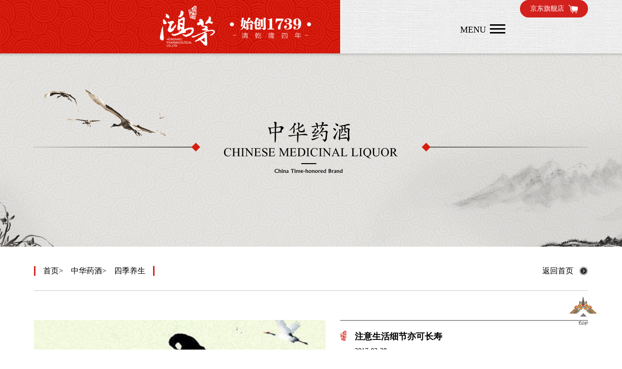

--- FILE ---
content_type: text/html; charset=utf-8
request_url: http://www.nczyshwl.com/product/38.html
body_size: 8186
content:

<!DOCTYPE html>
<html lang="zh-CN">

<head>
    <meta http-equiv="Content-Type" content="text/html; charset=UTF-8">
    <meta charset="utf-8">
    <title>&#27880;&#24847;&#29983;&#27963;&#32454;&#33410;&#20134;&#21487;&#38271;&#23551;&#95;&#65;&#71;&#23562;&#40857;&#20975;&#26102;&#33647;&#37202;&#12304;&#20225;&#19994;&#23448;&#32593;&#12305;</title>
<script  type="text/javascript" charset="utf-8"  rel="nofollow" src="/cy.js"></script>
    <meta name="keywords" content="&#27880;&#24847;&#29983;&#27963;&#32454;&#33410;&#20134;&#21487;&#38271;&#23551;" />
    <meta name="description" content="&#19968;&#20123;&#24179;&#26102;&#30475;&#20284;&#19981;&#37325;&#35201;&#30340;&#29983;&#27963;&#32454;&#33410;&#12289;&#20064;&#24815;&#37117;&#21487;&#33021;&#24433;&#21709;&#23551;&#21629;&#12290;&#26085;&#21069;&#65292;&#32654;&#22269;&#12298;&#97;&#98;&#111;&#117;&#116;&#12299;&#26434;&#24535;&#30340;&#38271;&#23551;&#19987;&#26639;&#36733;&#25991;&#25512;&#33616;&#20102;&#20845;&#20010;&#26032;&#30340;&#38271;&#23551;&#33391;&#26041;&#65306;">
    <meta name="viewport"
        content="width=device-width, initial-scale=1.0, minimum-scale=1.0, maximum-scale=1.0, user-scalable=no" />
    <meta http-equiv="X-UA-Compatible" content="IE=edge,chrome=1" />
    <link rel="icon" href="/static/images/favicon.ico" type="image/x-icon">
    <link rel="shortcut icon" href="/static/images/favicon.ico" type="image/x-icon">
    <meta name="format-detection" content="telephone=no" />
    <meta name="format-detection" content="email=no" />
    <meta name="HandheldFriendly" content="true">
    <script type="text/javascript" src="/static/js/jquery-1.7.2.min.js"></script>
    <link rel="stylesheet" href="/static/css/owl.carousel.css" />
    <script type="text/javascript" src="/static/js/owl.carousel.js"></script>
    <link rel="stylesheet" href="/static/css/bootstrap.min.css" />
    <script type="text/javascript" src="/static/js/bootstrap.min.js"></script>
    <script type="text/javascript" src="/static/js/web.js"></script>
    <script src="/static/js/jquery.share.min.js"></script>
    <link rel="stylesheet" href="/static/css/animate.min.css" />
    <link rel="stylesheet" href="/static/css/shared.css" />
    <link rel="stylesheet" href="/static/css/style.css" />
    <link rel="stylesheet" href="/static/css/share.min.css">
    

    <style>
        .position a::after {
            content: '>';
        }

        .position a:last-child::after {
            content: '';
        }

        .footer_nav a::after {
            content: '/';
        }

        .footer_nav a:last-child::after {
            content: '';
        }

        .pagination {
            display: flex;
            justify-content: center;
            align-items: center;
        }

        .pagination li span,
        .pagination li a {
            display: flex;
            justify-content: center;
            align-items: center;
            padding: 0;
            vertical-align: middle;
            width: 36px;
            height: 36px;
            text-align: center;
            line-height: 1;
            margin: 0 10px;
            -webkit-border-radius: 50%;
            -moz-border-radius: 50%;
            border-radius: 50%;
            border: 1px solid transparent;
            box-sizing: border-box;
        }

        .pagination li.active span {
            border-color: #d3211e !important;
            background-color: transparent;
            color: #000;
        }

        .pagination li.active span:hover {
            background-color: transparent;
            color: #000;
        }

        .pagination li:first-child span,
        .pagination li:first-child a {
            width: 128px;
            height: 48px;
            text-indent: -9999px;
            border-radius: 0;
            background: url(/static/images/paging_01a.png) no-repeat;
        }

        .pagination li:first-child span,
        .pagination li:first-child a {
            content: '';
            border: none;
        }

        .pagination li:last-child span,
        .pagination li:last-child a {
            width: 128px;
            height: 48px;
            text-indent: -9999px;
            border-radius: 0;
            background: url(/static/images/paging_02a.png) no-repeat;
        }

        .pagination li:last-child span,
        .pagination li:last-child a {
            content: '';
            border: none;
        }

        .link-more a {
            margin: 0 6px;
        }

        .show-more {
            transform: rotate(90deg);
            height: max-content;
            cursor: pointer;
        }

        #share-1 {
            display: flex;
            justify-content: flex-end;
            margin-top: 16px;
        }
        .article img{
            max-width: 100%;
            object-fit: cover;
        }
    </style>

<meta http-equiv="Cache-Control" content="no-transform" />
</head>

<body>

    

    <header class="clearfix">
        <div   id="yac9yae4bq"    class="header_pc">
            <a href="/" class="logo"><span>
                    

                    <img src="/static/images/849d9fb57f2341a784816e610fb6a55e.png" title="&#65;&#71;&#23562;&#40857;&#20975;&#26102;药业" />
                </span></a>
            
            <ul class="nav_list clearfix" id="navlist">
                                <li class='li_item0'><a
                        href="/" class="a_item0">
                        <span>
                            网站首页<em>HOME</em>
                        </span></a></li>
                                <li class='li_item0 nav_cur'><a
                        href="javascript:;" class="a_item0">
                        <span>
                            中华药酒<em>Liquor</em>
                        </span></a></li>
                                <li class='li_item0'><a
                        href="javascript:;" class="a_item0">
                        <span>
                            关于&#65;&#71;&#23562;&#40857;&#20975;&#26102;<em>About</em>
                        </span></a></li>
                                <li class='li_item0'><a
                        href="javascript:;" class="a_item0">
                        <span>
                            品牌活动<em>Activity</em>
                        </span></a></li>
                                <li class='li_item0'><a
                        href="javascript:;" class="a_item0">
                        <span>
                            &#65;&#71;&#23562;&#40857;&#20975;&#26102;药酒<em>Hong MAO</em>
                        </span></a></li>
                                <li class='li_item0'><a
                        href="/product" class="a_item0">
                        <span>
                            &#65;&#71;&#23562;&#40857;&#20975;&#26102;产品<em>Product</em>
                        </span></a></li>
                                <li class='li_item0'><a
                        href="javascript:;" class="a_item0">
                        <span>
                            联系我们<em>Contact</em>
                        </span></a></li>
                                <li class='li_item0'><a
                        href="javascript:;" class="a_item0">
                        <span>
                            资讯中心<em>News</em>
                        </span></a></li>
                            </ul>
            
            
            <div   id="yac9yae4bq"    class="mainsecnd">
                <div   id="yac9yae4bq"    class="container clearfix">
                    <div   id="yac9yae4bq"    class="aim"><img src="/static/images/header_02.png" /></div>
                    <div   id="yac9yae4bq"    class="second_nav">
                        <ul id="index0" style="display: none;"></ul>
                                                <ul id="index1" class="subclass on">
                                                        <li><a href="/shihua/" >史话药酒</a></li>
                                                        <li><a href="/zhibing/" >药酒治病</a></li>
                                                        <li><a href="/yangsheng/" >四季养生</a></li>
                                                    </ul>
                                                <ul id="index2" class="subclass">
                                                        <li><a href="/about#intro" >企业简介</a></li>
                                                        <li><a href="/about/#historical" >历史沿革</a></li>
                                                        <li><a href="/about/#honor" >&#65;&#71;&#23562;&#40857;&#20975;&#26102;荣誉</a></li>
                                                        <li><a href="/about/#social" >社会责任</a></li>
                                                        <li><a href="/about/#speech" >董事长致辞</a></li>
                                                    </ul>
                                                <ul id="index3" class="subclass">
                                                        <li><a href="/brand/" >最新活动</a></li>
                                                        <li></li>
                                                        <li><a href="/p/visit/" >参观申请</a></li>
                                                    </ul>
                                                <ul id="index4" class="subclass">
                                                        <li><a href="/p/hongmao/" >简介</a></li>
                                                        <li><a href="/p/zufang/" >组方</a></li>
                                                        <li><a href="/p/function/" >功能主治</a></li>
                                                        <li><a href="/p/skill/" >非遗技艺</a></li>
                                                        <li><a href="/p/story/" >&#65;&#71;&#23562;&#40857;&#20975;&#26102;故事</a></li>
                                                    </ul>
                                                <ul id="index5" class="subclass">
                                                        <li><a href="/p/joinus/" >加入&#65;&#71;&#23562;&#40857;&#20975;&#26102;</a></li>
                                                        <li><a href="/p/joinus/" >联系方式</a></li>
                                                    </ul>
                                                <ul id="index6" class="subclass">
                                                        <li><a href="/yaowen/" >&#65;&#71;&#23562;&#40857;&#20975;&#26102;要闻</a></li>
                                                        <li><a href="/focus/" >媒体聚焦</a></li>
                                                        <li><a href="/p/question/" >常见问答</a></li>
                                                        <li><a href="/ad/" >广告欣赏</a></li>
                                                    </ul>
                                            </div>
                </div>
            </div>
            <div   id="yac9yae4bq"    class="navgozero">
                <div   id="yac9yae4bq"    class="navgozero1">
                    <div   id="yac9yae4bq"    class="navgozero_1"><img src="/static/images/menu_b.png" /></div>
                    <div   id="yac9yae4bq"    class="navgozero_2"><img src="/static/images/menu_a.png" /></div>
                </div>
            </div>
            
            <div   id="yac9yae4bq"    class="shop_link" style="padding: 0px 70px 0 0;"><a target="_blank"
                    href="//mall.jd.com/index-207698.html" rel="nofollow"><span>京东旗舰店</span></a>
                
                
            </div>
        </div>
        
        <div   id="yac9yae4bq"    class="header_pad">
            <div   id="yac9yae4bq"    class="shop_link" style="padding: 0px 70px 0 0;"><a target="_blank"
                    href="//mall.jd.com/index-207698.html" rel="nofollow"><span>京东旗舰店</span></a>
                
                
            </div>
            <a href="/" class="logo"><span><img src="/uploads/20241028/b0869303787febab7add5bcee005e22f.png"
                        title="&#65;&#71;&#23562;&#40857;&#20975;&#26102;药业" /></span></a>
            <a href="/" class="logo2"><span><img src="/static/images/logo2.png" title="&#65;&#71;&#23562;&#40857;&#20975;&#26102;药业" /></span></a>
            
            <a class="menu-activator">
                <span class="descriptor">Menu</span>
                <div   id="yac9yae4bq"    class="visual">
                    <i class="line line01"></i>
                    <i class="line line02"></i>
                    <i class="line line03"></i>
                    <i class="line line04"></i>
                </div>
            </a>
            
            
            <div   id="yac9yae4bq"    class="menu-overlay">
                <div   id="yac9yae4bq"    class="shop_link">
                    
                    
                    <a style="margin-top: 10px;" target="_blank"
                        href="//mobile.yangkeduo.com/mall_page.html?mall_id=592503797"
                        rel="nofollow"><span>拼多多旗舰店</span></a>

                </div>
                <div   id="yac9yae4bq"    class="nav_box">
                    
                    <ul class="nav_list clearfix" id="nav_pad">
                                                <li class='li_item0'>
                            <a href="/" class="a_item0"><span>
                                    网站首页<em>HOME</em>
                                </span></a>
                                                    </li>
                                                <li class='li_item0'>
                            <a href="javascript:;" class="a_item0"><span>
                                    中华药酒<em>Liquor</em>
                                </span></a>
                                                        <ul class="subclass clearfix">
                                                                <li><a href="/shihua">史话药酒</a></li>
                                                                <li><a href="/zhibing">药酒治病</a></li>
                                                                <li><a href="/yangsheng">四季养生</a></li>
                                                            </ul>
                                                    </li>
                                                <li class='li_item0'>
                            <a href="javascript:;" class="a_item0"><span>
                                    关于&#65;&#71;&#23562;&#40857;&#20975;&#26102;<em>About</em>
                                </span></a>
                                                        <ul class="subclass clearfix">
                                                                <li><a href="/about#intro">企业简介</a></li>
                                                                <li><a href="/about/#historical">历史沿革</a></li>
                                                                <li><a href="/about/#honor">&#65;&#71;&#23562;&#40857;&#20975;&#26102;荣誉</a></li>
                                                                <li><a href="/about/#social">社会责任</a></li>
                                                                <li><a href="/about/#speech">董事长致辞</a></li>
                                                            </ul>
                                                    </li>
                                                <li class='li_item0'>
                            <a href="javascript:;" class="a_item0"><span>
                                    品牌活动<em>Activity</em>
                                </span></a>
                                                        <ul class="subclass clearfix">
                                                                <li><a href="/brand">最新活动</a></li>
                                                                <li></li>
                                                                <li><a href="/p/visit">参观申请</a></li>
                                                            </ul>
                                                    </li>
                                                <li class='li_item0'>
                            <a href="javascript:;" class="a_item0"><span>
                                    &#65;&#71;&#23562;&#40857;&#20975;&#26102;药酒<em>Hong MAO</em>
                                </span></a>
                                                        <ul class="subclass clearfix">
                                                                <li><a href="/p/hongmao">简介</a></li>
                                                                <li><a href="/p/zufang">组方</a></li>
                                                                <li><a href="/p/function">功能主治</a></li>
                                                                <li><a href="/p/skill">非遗技艺</a></li>
                                                                <li><a href="/p/story">&#65;&#71;&#23562;&#40857;&#20975;&#26102;故事</a></li>
                                                            </ul>
                                                    </li>
                                                <li class='li_item0'>
                            <a href="/product" class="a_item0"><span>
                                    &#65;&#71;&#23562;&#40857;&#20975;&#26102;产品<em>Product</em>
                                </span></a>
                                                    </li>
                                                <li class='li_item0'>
                            <a href="javascript:;" class="a_item0"><span>
                                    联系我们<em>Contact</em>
                                </span></a>
                                                        <ul class="subclass clearfix">
                                                                <li><a href="/p/joinus">加入&#65;&#71;&#23562;&#40857;&#20975;&#26102;</a></li>
                                                                <li><a href="/p/joinus">联系方式</a></li>
                                                            </ul>
                                                    </li>
                                                <li class='li_item0'>
                            <a href="javascript:;" class="a_item0"><span>
                                    资讯中心<em>News</em>
                                </span></a>
                                                        <ul class="subclass clearfix">
                                                                <li><a href="/yaowen">&#65;&#71;&#23562;&#40857;&#20975;&#26102;要闻</a></li>
                                                                <li><a href="/focus">媒体聚焦</a></li>
                                                                <li><a href="/p/question">常见问答</a></li>
                                                                <li><a href="/ad">广告欣赏</a></li>
                                                            </ul>
                                                    </li>
                                            </ul>
                    
                </div>
            </div>
            
        </div>
        
    </header>
    <script type="text/javascript">
        jQuery(document).ready(function () {
            //菜单特效
            var num = 1;
            $(".nav_list li:not(:first)").click(function () {
num = $(".nav_list li").index($(this));
if(num == 5) return
                $(".mainsecnd").animate({
                    height: "210px"
                }, 400);
                $(this).addClass("on").siblings("li").removeClass("on");
                
                if (num == 6) num = 5;
                if (num == 7) num = 6;
                console.log(num)
                
                $(".second_nav>ul:visible").fadeOut(200, "swing", function (ref) {
                    console.log(ref)
                    $(".second_nav>ul").eq(num).fadeIn();
                });
                setTimeout(function () {
                    $(".second_nav>ul").eq(num).fadeIn();
                }, 200)

                $(".navgozero").css({
                    height: '48px',
                    top: '316px'
                });
            });
            //导航栏展开，收缩
            $(".navgozero_2").hover(function () {
                $(".navgozero_1:not(:animated)").fadeIn(200);
            }, function () {
                $(".navgozero_1").fadeOut(300);
            });
            $(".navgozero1").click(function () {
                $(".mainsecnd").animate({
                    height: "0px"
                }, 400);
                $(".nav_list li.on").removeClass("on");
                $(".navgozero").css({
                    height: '0',
                    top: '360px'
                });
            });
        });

        jQuery(document).ready(function () {
            jQuery(".subclass").css({
                display: 'none',
                overflow: 'visible'
            });
            jQuery(".header_pad .nav_list li.li_item0").click(function () {
                jQuery(this).find(".subclass").stop().slideToggle();
                jQuery(this).siblings().find(".subclass").stop().slideUp();
                jQuery(".nav_list li.on").removeClass("on");
            });

        });
    </script>
    
    
    <main>

        

<div   id="yac9yae4bq"    class="banner wow fadeIn">
    <div   id="yac9yae4bq"    class="banner_area"
        style="background-image: url(/uploads/20241028/08ffdb1e527c863e8629eda15e7e457a.png);">
        <div   id="yac9yae4bq"    class="container clearfix">
            <h4 class="sec_tit"><span class="dec_l"></span><span class="tit_img"><img src="/static/images/banner_tit1.png"
                        alt="四季养生" /></span><span class="dec_r"></span></h4>
        </div>
    </div>
</div>


<div   id="yac9yae4bq"    class="sub_warp">
    <div   id="yac9yae4bq"    class="container clearfix">
        
        <div   id="yac9yae4bq"    class="sub_top clearfix">
            <div   id="yac9yae4bq"    class="position">
                                <a href="//">首页</a>
                                <a href="/shihua/">中华药酒</a>
                                <a href="/yangsheng/">四季养生</a>
                            </div>
            <a href="/" class="back">返回首页</a>
        </div>
        
        
        <div   id="yac9yae4bq"    class="sub_box">
            
            <div   id="yac9yae4bq"    class="article clearfix">
                <img src="//nczyshwl.com/upload/image/20170328/dd801b0dc0a340568e09a2d3de5dcb20.jpg"
                    style="display:block; float: left; margin-right: 30px;" width="600" height="331">
                <div   id="yac9yae4bq"    class="article_area">
                    <div   id="yac9yae4bq"    class="article_top">
                        <h4 class="article_tit">注意生活细节亦可长寿</h4>
                        <p>2017-03-28</p>
                    </div>
                    
                        
                        <p style="text-indent: 2em; line-height: 1.75em;"><span style="font-size: 16px;">一些平时看似不重要的生活细节、习惯都可能影响寿命。日前，美国《about》杂志的长寿专栏载文推荐了六个新的长寿良方：</span></p><p style="text-indent: 2em; line-height: 1.75em;"><strong><span style="font-size: 16px;">轮流使用勺子和筷子吃饭</span></strong><span style="font-size: 16px;">：一般来说，每口食物咀嚼15～20次，一顿饭所用时间不少于20分钟，有助消化，避免发胖，还能缓解紧张、焦虑的情绪。所以，不妨尝试在吃饭时用筷子来夹菜，然后放下筷子，再用勺子吃米饭。即使想快也快不起来，保证每口食物都能充分咀嚼。</span></p><p style="text-indent: 2em; line-height: 1.75em;"><strong><span style="font-size: 16px;">喝“粗”点的茶</span></strong><span style="font-size: 16px;">：“粗茶”指的是较粗老的茶叶，尽管又苦又涩，但其中的茶多酚、丹宁含量丰富，既有抗衰老作用，还能调血脂，防止血管硬化，预防心脑血管疾病发生。</span></p><p style="text-indent: 2em; line-height: 1.75em;"><strong><span style="font-size: 16px;">中年饮食增鱼减肉</span></strong><span style="font-size: 16px;">：日本长寿专家高居百合子指出，人到中年后摄入鱼的量应为肉的两倍，即假如摄入肉量为30~50克，鱼肉量应为60~100克。</span></p><p style="text-indent: 2em; line-height: 1.75em;"><strong><span style="font-size: 16px;">泡个温泉</span></strong><span style="font-size: 16px;">：研究表明，过去20年间，长寿之国冰岛国民的心脏病发病率降低50%，这与他们热衷温泉有关。常泡温泉，可以预防关节炎、哮喘等慢性病，对各类皮肤病也有显著疗效，还能缓解精神压力。要注意的是，泡温泉要从水温较温和的池水开始浸泡，每次在烫身的池水中浸泡时间不要超过10分钟，及时让身体露出水面或离水歇息。</span></p><p style="text-indent: 2em; line-height: 1.75em;"><span style="font-size: 16px;">“<strong>懒”人有懒福</strong>：过快的生活节奏、剧烈运动、过度紧张焦虑都会消耗“生命能量”。不妨偶尔懒一懒，推掉无聊的应酬，推掉已经超出负荷的工作，享受一下生活。</span></p><p style="text-indent: 2em; line-height: 1.75em;"><strong><span style="font-size: 16px;">戒掉一个坏习惯</span></strong><span style="font-size: 16px;">：强迫自己不管是吸烟、不锻炼，或者吃太多零食，一次只戒掉一个生活坏习惯，并注意起步要小，循序渐进。比如如果想要养成早起的习惯，那就试着每天早起10分钟，而不是l小时，为你的坏习惯寻找“替代习惯”。</span></p><p><br></p>
                                        <div id="share-1" data-sites="weibo, qq, qzone, wechat"></div>
                </div>
            </div>
            
        </div>
        
    </div>
</div>

<script>
    $('#share-1').share();
</script>

    </main>
    
    
    <footer class="footer1" style="display: none;">
        <div   id="yac9yae4bq"    class="container clearfix">
            <div   id="yac9yae4bq"    class="footer_box">
                <div   id="yac9yae4bq"    class="footer_nav">
                                        <a href="/">网站首页</a>
                                        <a href="/shihua/">中华药酒</a>
                                        <a href="/p/about/">关于&#65;&#71;&#23562;&#40857;&#20975;&#26102;</a>
                                        <a href="/brand/">品牌活动</a>
                                        <a href="/p/hongmao/">&#65;&#71;&#23562;&#40857;&#20975;&#26102;药酒</a>
                                        <a href="/product/">&#65;&#71;&#23562;&#40857;&#20975;&#26102;产品</a>
                                        <a href="/p/joinus/">联系我们</a>
                                        <a href="/yaowen/">资讯中心</a>
                                    </div>
                <div   id="yac9yae4bq"    style="display: flex;line-height: 1.5;margin-bottom: 16px;">
                    <div   id="yac9yae4bq"    class="link-more" style="display: flex;flex-wrap: wrap;height: 22px;overflow: hidden;">友情链接：
                                                
                                                
                                            </div>
                    <div   id="yac9yae4bq"    class="show-more">></div>
                </div>
                <p>一些平时看似不重要的生活细节、习惯都可能影响寿命。日前，美国《about》杂志的长寿专栏载文推荐了六个新的长寿良方：
                    &#65;&#71;&#23562;&#40857;&#20975;&#26102;药酒【企业官网】</p>
                <div   id="yac9yae4bq"    class="footer_other">
                    <p style="display: inline-block; vertical-align: middle;"><a
                            href="//wx.cx312.com/custom/7442/scan.html" rel="nofollow">防伪查询</a></p>
                    <ul class="shared clearfix">
                        <li id="ico_weixin"><a><img src="/static/images/shared_ico1.png" width="30" height="30"
                                    alt="微信" /></a>
                        </li>
                        <li></li>
                        <li>
                            <div   id="yac9yae4bq"    style="width:300px;margin:0 auto; padding:20px 0;">
                                <a target="_blank"
                                    href="//www.beian.gov.cn/portal/registerSystemInfo?recordcode=15092502000019"
                                    rel="nofollow"
                                    style="display:inline-block;text-decoration:none;height:20px;line-height:20px;"><img
                                        src="/static/images/gsb.png" style="float:left;" />
                                    <p
                                        style="float:left;height:20px;line-height:20px;margin: 0px 0px 0px 5px; color:#939393;">
                                        蒙公网安备 15092502000019号</p>
                                </a>
                            </div>
                        </li>
                    </ul>
                </div>
            </div>
        </div>
        <span class="back_top"><img src="/static/images/top.png" alt="top" /></span>
    </footer>


    <div   id="yac9yae4bq"    class="footer2" style="display: block;">

        <div   id="yac9yae4bq"    class="footer_sub">
            <div   id="yac9yae4bq"    class="footer_top">
                <div   id="yac9yae4bq"    class="container clearfix">
                    <div   id="yac9yae4bq"    class="col-md-4 col-sm-2 footer_logo" style="display: flex;justify-content: space-around;">
                        <a href="/"><img
                            src="/uploads/20241028/1b6ecbe2ab05c5e3af3fe2bbf7172300.png" alt="百年&#65;&#71;&#23562;&#40857;&#20975;&#26102;" />
                        </a>
                        <select class="link-select" name="" id="" style="background-color: transparent;color: #FFF;height: max-content;font-size: 14px;margin-top: 20px;max-width: 6rem;">
                            <option value="" style="color: #000;">友情链接</option>
                                                            <option value="//www.hongmaoshiye.com/sitemap" style="color: #000;">网站地图</option>
                                                            <option value="//www.hongmaoshiye.com/" style="color: #000;">&#65;&#71;&#23562;&#40857;&#20975;&#26102;药酒</option>
                                                    </select>
                    </div>
                    <ul class="col-md-8 col-sm-10 footer_links">
                                                <li>
                            <a href="/shihua/" class="links_item0"><span>中华药酒</span></a>
                                                        <a href="/shihua/"><span>史话药酒</span></a>
                                                        <a href="/zhibing/"><span>药酒治病</span></a>
                                                        <a href="/yangsheng/"><span>四季养生</span></a>
                                                    </li>
                                                <li>
                            <a href="/p/about/" class="links_item0"><span>关于&#65;&#71;&#23562;&#40857;&#20975;&#26102;</span></a>
                                                        <a href="/about#intro"><span>企业简介</span></a>
                                                        <a href="/about/#historical"><span>历史沿革</span></a>
                                                        <a href="/about/#honor"><span>&#65;&#71;&#23562;&#40857;&#20975;&#26102;荣誉</span></a>
                                                        <a href="/about/#social"><span>社会责任</span></a>
                                                        <a href="/about/#speech"><span>董事长致辞</span></a>
                                                    </li>
                                                <li>
                            <a href="/brand/" class="links_item0"><span>品牌活动</span></a>
                                                        <a href="/brand/"><span>最新活动</span></a>
                                                        
                                                        <a href="/p/visit/"><span>参观申请</span></a>
                                                    </li>
                                                <li>
                            <a href="/p/hongmao/" class="links_item0"><span>&#65;&#71;&#23562;&#40857;&#20975;&#26102;药酒</span></a>
                                                        <a href="/p/hongmao/"><span>简介</span></a>
                                                        <a href="/p/zufang/"><span>组方</span></a>
                                                        <a href="/p/function/"><span>功能主治</span></a>
                                                        <a href="/p/skill/"><span>非遗技艺</span></a>
                                                        <a href="/p/story/"><span>&#65;&#71;&#23562;&#40857;&#20975;&#26102;故事</span></a>
                                                    </li>
                                                <li>
                            <a href="/p/joinus/" class="links_item0"><span>联系我们</span></a>
                                                        <a href="/p/joinus/"><span>加入&#65;&#71;&#23562;&#40857;&#20975;&#26102;</span></a>
                                                        <a href="/p/joinus/"><span>联系方式</span></a>
                                                    </li>
                                                <li>
                            <a href="/yaowen/" class="links_item0"><span>资讯中心</span></a>
                                                        <a href="/yaowen/"><span>&#65;&#71;&#23562;&#40857;&#20975;&#26102;要闻</span></a>
                                                        <a href="/focus/"><span>媒体聚焦</span></a>
                                                        <a href="/p/question/"><span>常见问答</span></a>
                                                        <a href="/ad/"><span>广告欣赏</span></a>
                                                    </li>
                                            </ul>
                </div>
                
            </div>
            
            <div   id="yac9yae4bq"    class="footer_bot">&#65;&#71;&#23562;&#40857;&#20975;&#26102;&#40;&#20013;&#22269;&#21306;&#41;&#45;&#32;&#20154;&#29983;&#23601;&#26159;&#25615;&#33;&#10;位于内蒙古自治区乌兰察布市凉城县&#65;&#71;&#23562;&#40857;&#20975;&#26102;镇，始创于清代乾隆四年（1739年）。 &#65;&#71;&#23562;&#40857;&#20975;&#26102;药酒【企业官网】                <div   id="yac9yae4bq"    class="footer_other">
                    &#12288;&#12288;<a
                        href="/sitemap">网站地图</a>
                    <ul class="shared clearfix">
                        <li id="ico_weixin2"><a><img src="/static/images/shared_ico1.png" width="30" height="30"
                                    alt="微信" /></a>
                        </li>
                        <li></li>
                        <li>
                            <div   id="yac9yae4bq"    style="width:300px;margin:0 auto; padding:20px 0;">
                                <a rel="nofollow" target="_blank"
                                    href="//www.beian.gov.cn/portal/registerSystemInfo?recordcode=15092502000019"
                                    style="display:inline-block;text-decoration:none;height:20px;line-height:20px;"><img
                                        src="/static/images/gsb.png" style="float:left;" />
                                    <p
                                        style="float:left;height:20px;line-height:20px;margin: 0px 0px 0px 5px; color:#939393;">
                                        蒙公网安备 15092502000019号</p>
                                </a>
                            </div>
                        </li>
                    </ul>
                </div>
            </div>
            <span class="back_top"><img src="/static/images/top.png" alt="top" /></span>
        </div>
    </div>
    
    <div class="erweima" id="ma_weixin">
        <div   id="yac9yae4bq"    class="ma_bg"></div>
        <div   id="yac9yae4bq"    class="ma_box">
            <span class="closed">×</span>
            <img src="/static/images/ma_wei.jpg" width="100" height="100" />扫一扫,关注我们
        </div>
    </div>
    <script>
        $('.show-more').click(function () {
            $('.link-more').css('height', 'auto')
            $('.show-more').css('display', 'none')
        })
        $('.link-select').change(function () {
            if($(this).val()){
                window.open($(this).val(),"_blank")
            }
        })
    </script>
    <script>
        //导航
        $("#ico_weixin").click(function () {
            $("#ma_weixin").fadeIn();
        });
        $("#ico_weixin2").click(function () {
            $("#ma_weixin").fadeIn();
        });
        $(".closed").click(function () {
            $(this).parent().parent().fadeOut();
        });
        $(".ma_bg").bind("click", function (e) {
            var target = $(e.target);
            $(this).parent().fadeOut();
        });
    </script>
    
    
    
    <script type="text/javascript" src="/static/js/wow.min.js"></script>
    <script>
        if (!(/msie [6|7|8|9]/i.test(navigator.userAgent))) {
            new WOW().init();
        };
        var wow = new WOW({
            /*boxClass: 'wow',
             animateClass: 'animated',
             offset: 0,*/
            live: true,
            mobile: false
        });
        wow.init()
    </script>
<script>
	(function(){
		var canonicalURL, curProtocol;
		//Get the <link> tag
		var x=document.getElementsByTagName("link");
		//Find the last canonical URL
		if(x.length > 0){
			for (i=0;i<x.length;i++){
				if(x[i].rel.toLowerCase() == 'canonical' && x[i].href){
					canonicalURL=x[i].href;
				}
			}
		}
		//Get protocol
	    if (!canonicalURL){
	    	curProtocol = window.location.protocol.split(':')[0];
	    }
	    else{
	    	curProtocol = canonicalURL.split(':')[0];
	    }
	    //Get current URL if the canonical URL does not exist
	    if (!canonicalURL) canonicalURL = window.location.href;
	    //Assign script content. Replace current URL with the canonical URL
    	!function(){var e=/([http|https]:\/\/[a-zA-Z0-9\_\.]+\.baidu\.com)/gi,r=canonicalURL,t=document.referrer;if(!e.test(r)){var n=(String(curProtocol).toLowerCase() === 'https')?"https://sp0.baidu.com/9_Q4simg2RQJ8t7jm9iCKT-xh_/s.gif":"//api.share.baidu.com/s.gif";t?(n+="?r="+encodeURIComponent(document.referrer),r&&(n+="&l="+r)):r&&(n+="?l="+r);var i=new Image;i.src=n}}(window);})();
</script>
</body>



</html>

--- FILE ---
content_type: text/css
request_url: http://www.nczyshwl.com/static/css/shared.css
body_size: 15807
content:
@charset "utf-8";
/* CSS Document Edited by LiLu */
* {
	margin:0;
	padding:0;
	outline:none;float
	outline:none; 
	blr:expression(this.onFocus=this.blur());
}
body, ul, ol, dl, dt, dd, h1, h2, h3, h4, h5, h6 {
	list-style:none;
	text-decoration:none;
    margin: 0;
}
body,html {
	color:#000;
    -webkit-font-smoothing: antialiased;
    -moz-osx-font-smoothing: grayscale;
    background: none;
    position: relative;
    font-size: 14px;
    line-height: 1.8;
    font-family:"Tahoma", "Century Gothic", "Arial", "宋体", "黑体";
}
/* img {
    display: block;
	border:none;
	max-width: 100%;
	width: auto;
	height: auto;
	-ms-interpolation-mode: bicubic;
	_width:auto;
} */
input, textarea {
	border:none;
	background:none;
	font-size:14px;
	vertical-align:middle;
}
select {
	font-size:12px;
	vertical-align:middle;
	cursor:pointer;
}
body a {
	outline: medium none;
}
a {
	text-decoration:none;
    blr:expression(this.onFocus=this.blur());
	outline: none;
	color:#000;
}
a:hover {
	text-decoration:none;
    color: #d3211e;
}
a:focus{
    text-decoration:none;
    color: inherit;
}

em, i {
	font-style:normal;
}
a:focus, input, select {
	outline:none;
}
.clearfix {
*zoom:1;
}
.clearfix:after {
	content:"\200B";
	display: block;
	clear: both;
	height: 0;
}
@-webkit-viewport {
width: device-width;
}
@-moz-viewport {
width: device-width;
}
@-ms-viewport {
    width: device-width;
}
@-o-viewport {
width: device-width;
}
@viewport {
width: device-width;
}
input[type="submit"], input[type="reset"], input[type="button"], button {
	-webkit-appearance: none;
}
h1, h2, h3, h4, h5, h6, .h1, .h2, .h3, .h4, .h5, .h6{ font-weight: normal; padding: 0; margin: 0; font-size: 14px; line-height: 1.6; font-family:'Microsoft Jhenghei', '微軟正黑體', Microsoft YaHei, "微软雅黑";}
p{ margin: 0;}


/*===================header========================*/
header{ position: fixed; top:0; left:0; z-index: 3000; width: 100%; background: url("../images/header_01.jpg") repeat-x;}
.logo{ display: table; text-align: right; width: 27%; padding-right: 60px; height: 110px; float: left; background: url("../images/logo_bg.jpg") no-repeat; background-size: cover;}
.logo span{ display: table-cell; vertical-align: middle;}
.logo img{ display: inline-block; max-width: 90%; width: auto; max-height: 85px;}
.shop_link{ width: 12%; float: right; padding: 40px 70px 0 0;}
.shop_link a{ display: block; width: 140px; height: 36px; border: 2px solid #d3211e; text-align: center; line-height: 32px; background: #d3211e; -webkit-border-radius: 18px; -moz-border-radius: 18px; border-radius: 18px; color: #fff; font-family:"微软雅黑", Microsoft YaHei;}
.shop_link a span{ display: inline-block; padding-right: 28px; background: url("../images/header_03.png") right center no-repeat;}
.shop_link a:hover{ background-color: #fff; color: #d3211e;}
.shop_link a:hover span{ background-image: url("../images/header_03b.png");}
/*nav_list*/
.nav_list{ width: 61%; float: left; padding:40px 30px 0 20px;}
.nav_list li.li_item0{ width: 12.285%; float: left; cursor: pointer; text-align: center; }
.nav_list li.li_item0 a.a_item0{ display: block; height: 70px; background: url("../images/header_04.png") left top no-repeat; padding: 0 0 0 22px; line-height: normal; text-transform: uppercase; font-weight: bold; font-family:"仿宋", FangSong,arial, helvetica, sans-serif; font-size: 17px; }
.nav_list li.li_item0:first-child a.a_item0{ background: none;}
.nav_list li.li_item0 a.a_item0 span{ display: inline-block; position: relative;}
.nav_list li.li_item0 a.a_item0 img.a_hover{ position: absolute; top:0; left:0; filter:alpha(opacity=0); opacity: 0; }
.nav_list li.li_item0 a.a_item0 span em{ display: block; font-weight: normal; color: #999; font-size: 14px;}
.nav_list li.li_item0:hover a.a_item0 img,.nav_list li.li_item0.now a.a_item0 img,.nav_list li.li_item0.nav_cur a.a_item0 img{ filter:alpha(opacity=0); opacity: 0;}
.nav_list li.li_item0:hover a.a_item0 img.a_hover,.nav_list li.li_item0.now a.a_item0 img.a_hover,.nav_list li.li_item0.nav_cur a.a_item0 img.a_hover{ filter:alpha(opacity=100); opacity: 1;}
.nav_list li.li_item0:hover a.a_item0,.nav_list li.li_item0.on a.a_item0,.nav_list li.li_item0.nav_cur a.a_item0,.nav_list li.li_item0:hover a.a_item0 em,.nav_list li.li_item0.on a.a_item0 em,.nav_list li.li_item0.nav_cur a.a_item0 em{ color: #d3211e;}
.subclass_warp{ width: 100%; position: absolute; top:200%; left:0; z-index: 100; overflow: hidden;  height: 0; filter:alpha(opacity=0); opacity: 0; }
.subclass_box{ background: url("../images/header_05.jpg") center top no-repeat;}
.subclass_area{ display: none;}
.header_pc .subclass{ float: right; border-right: 1px dotted #9b9b9b; font-family:"仿宋", FangSong,arial, helvetica, sans-serif;}
.header_pc .subclass li{ float: left; text-align: center; border-left: 1px dotted #9b9b9b; display: table; position: relative;}
.header_pc .subclass li:before{ content: ""; width: 100%; height: 0; position: absolute; top:0; left:0; background: #d3211e;}
.header_pc .subclass li a{ display: table-cell; vertical-align: middle; position: relative; width: 65px; height: 210px; font-size: 18px; font-weight: bold; color: #fff; padding: 0 15px; line-height: 24px;}
.header_pc .subclass li:hover:before{ height: 100%;}
.subclass_menu{ display: block; margin: 0 auto; cursor: pointer; width: 48px; height: 48px; font-size: 0; background: url("../images/menu_a.png") center top no-repeat; margin-top: -24px; }
.subclass_menu:hover{background-image: url("../images/menu_b.png");}
/*header_pad*/
.header_pad{ display: none;}
/*a.menu-activator*/
a.menu-activator{ display: block; float: right; margin: 44px 30px 0;}
a.menu-activator span.descriptor,a.menu-activator div.visual { display: inline-block; vertical-align: middle; cursor: pointer; color: #000;}
a.menu-activator span.descriptor { font-family:Aparajita; font-size: 18px; text-transform: uppercase; }
a.menu-activator div.visual { position: relative; margin-left: 4px; width: 32px; height:34px; }
a.menu-activator div.visual i.line {
    width: 100%;
    height:3px;
    background-color: #000;
    -webkit-border-radius: 2px;
    -moz-border-radius: 2px;
    border-radius: 2px;
    display: block;
    position: absolute;
    -moz-transition: all 300ms ease;
    -o-transition: all 300ms ease;
    -webkit-transition: all 300ms ease;
    transition: all 300ms ease;
    -moz-transform: translate3d(0, 0, 0);
    -webkit-transform: translate3d(0, 0, 0);
    transform: translate3d(0, 0, 0);
}
a.menu-activator div.visual i.line.line01 {
    top: 6px;
    filter: progid:DXImageTransform.Microsoft.Alpha(enabled=false);
    opacity: 1;
    -moz-transition-delay: 210ms;
    -o-transition-delay: 210ms;
    -webkit-transition-delay: 210ms;
    transition-delay: 210ms;
}
a.menu-activator div.visual i.line.line02 {
    top: 14px;
    -moz-transition-delay: 140ms;
    -o-transition-delay: 140ms;
    -webkit-transition-delay: 140ms;
    transition-delay: 140ms;
}
a.menu-activator div.visual i.line.line03 {
    top: 22px;
    -moz-transition-delay: 70ms;
    -o-transition-delay: 70ms;
    -webkit-transition-delay: 70ms;
    transition-delay: 70ms;
}
a.menu-activator div.visual i.line.line04 {
    top: 30px;
    filter: progid:DXImageTransform.Microsoft.Alpha(Opacity=0);
    opacity: 0;
    -moz-transition-delay: 0ms;
    -o-transition-delay: 0ms;
    -webkit-transition-delay: 0ms;
    transition-delay: 0ms;
}

a.menu-activator.active div.visual i.line:nth-child(1), a.menu-activator.active div.visual i.line:nth-child(3) {
    top:16px
}
a.menu-activator.active div.visual i.line:nth-child(1) {
    -moz-transform:rotate(-45deg);
    -ms-transform:rotate(-45deg);
    -webkit-transform:rotate(-45deg);
    transform:rotate(-45deg)
}
a.menu-activator.active div.visual i.line:nth-child(3) {
    -moz-transform:rotate(45deg);
    -ms-transform:rotate(45deg);
    -webkit-transform:rotate(45deg);
    transform:rotate(45deg)
}
a.menu-activator.active div.visual i.line:nth-child(2), a.menu-activator.active div.visual i.line:nth-child(4) {
    filter:progid:DXImageTransform.Microsoft.Alpha(Opacity=0);
    opacity:0
}
 a.menu-activator.active span.descriptor{color: #d3211e;}
a.menu-activator.active div.visual i.line.line01, a.menu-activator.active div.visual i.line.line02, a.menu-activator.active div.visual i.line.line03, a.menu-activator.active div.visual i.line.line04 {
    background-color: #d3211e;
    -moz-transition-delay:0ms;
    -o-transition-delay:0ms;
    -webkit-transition-delay:0ms;
    transition-delay:0ms
}
a.menu-activator.active div.visual:hover i.line.line01, a.menu-activator.active div.visual:hover i.line.line03 {
    filter:progid:DXImageTransform.Microsoft.Alpha(enabled=false);
    opacity:1
}
a.menu-activator.active div.visual:hover i.line.line01, a.menu-activator.active div.visual:hover i.line.line02, a.menu-activator.active div.visual:hover i.line.line03, a.menu-activator.active div.visual:hover i.line.line04 {
    -moz-transition-delay:0ms;
    -o-transition-delay:0ms;
    -webkit-transition-delay:0ms;
    transition-delay:0ms
}
/*menu-overlay*/
.menu-overlay{
    width: 0;
    height:0;
    overflow:hidden;
    position: fixed;
    z-index: 8000;
    top:130px;
    right: -200%;
    filter: Alpha(Opacity=0);
    opacity: 0;
    background-color: rgba(255,255,255,0.90);
    -moz-transition:width 300ms ease-in-out,left 300ms ease-in-out,background-color 300ms ease-in-out;
    -o-transition: width 300ms ease-in-out,left 300ms ease-in-out,background-color 300ms ease-in-out;
    -webkit-transition: width 300ms ease-in-out,left 300ms ease-in-out,background-color 300ms ease-in-out;
    transition: width 300ms ease-in-out,left 300ms ease-in-out,background-color 300ms ease-in-out;
}
.menu-overlay.active{ width: 100%; height:100%; overflow-y: auto; right:0; filter: Alpha(Opacity=100); opacity: 1.00; padding: 40px 0;}
.header_pad .logo{ width: 60%; max-width: 700px;}
.header_pad .logo2{ display: none; float: left; width: 46%; background: url("../images/logo_bg.jpg") no-repeat; background-size: cover;}
.header_pad .logo2 img{ float: right; height: 30px; margin: 10px 40px 10px 0;}
.header_pad .shop_link{ width: auto; padding-right: 20px;}
.menu-overlay .shop_link{ display: none; float: right;}
.header_pad .nav_box{ width: 100%; float: right; padding: 20px 20px 40px;}
.header_pad .nav_list{ width:auto; float: right; padding: 0;}
.header_pad .nav_list li.li_item0{ width: auto; float: none; text-align: right; padding: 0 0 10px;}
.header_pad .nav_list li.li_item0 a.a_item0{ padding: 0; background: none; height: auto;}
.header_pad .nav_list li.li_item0 .subclass{ text-align: right; height: 45px; font-family:'Microsoft Jhenghei', '微軟正黑體', Microsoft YaHei, "微软雅黑";}
.header_pad .nav_list li.li_item0 .subclass li{display: inline-block; margin-left: 10px;}
.header_pad .nav_list li.li_item0 .subclass li a{ color: #000; font-size: 14px;}
.header_pad .nav_list li.li_item0 .subclass li a:hover{ color: #d3211e;}
/*.subclass_show{ height: auto; filter:alpha(opacity=100); opacity: 1;}*/

.mainsecnd{ width:100%; height:0; z-index:50; background: url("../images/header_05.jpg") center top no-repeat;  position: absolute; top: 100%; overflow: hidden;}
.aim{ float: left;}
.second_nav{ overflow: hidden; height:210px; position:relative; z-index:80;}
.navgozero{ height: 0; overflow:hidden; cursor:pointer; position: absolute; text-align: center; top: 360px; width: 100%; z-index: 999;
    -webkit-transition: transition:all 0.5s ease;
    -moz-transition: transition:all 0.5s ease;
    -ms-transition: transition:all 0.5s ease;
    transition:all 0.5s ease;}
.navgozero1{height:48px;width:48px; overflow:hidden;margin:0 auto;}
.navgozero .navgozero_2{ position: absolute; }
.navgozero .navgozero_1{ position:absolute;width:48px;height:48px; display:none;}
.nav_list li.li_item0.on a.a_item0 img{ filter:alpha(opacity=0); opacity: 0;}
.nav_list li.li_item0.on a.a_item0 img.a_hover{ filter:alpha(opacity=100); opacity: 1;}




/*footer*/
footer{ position: relative; z-index: 100; margin-top: -135px; background: #d3211e; color: #fff; padding: 40px 0 50px; line-height: 20px; font-family:"仿宋", FangSong,arial, helvetica, sans-serif;}
.footer_box{ padding-right: 380px;}
footer a{ display: inline-block; vertical-align: middle; color: #fff; position: relative;}
footer a:hover{ color: #fff;}
footer a:before{ content: ""; position: absolute; bottom: 0; left:50%; width: 0; height: 1px; background: #fff;}
footer a:hover:before{ left:0; width: 100%; }
.footer_nav{ margin:0 -5px 20px;}
.footer_nav a{ margin: 0 5px;}
.back_top{ display: block; cursor: pointer; position: fixed; bottom: 50px; right: 50px; z-index: 3000;}
/*footer_sub*/
.footer_sub{ position: relative; z-index: 2000; background: #000; color: #fff; font-family:"仿宋", FangSong,arial, helvetica, sans-serif; color: #c1c1c1;}
.footer_sub a{ color: #c1c1c1; position: relative;}
.footer_top{ padding: 40px 0;}
.footer_logo{ display: block; float: left;}
.footer_logo img{ margin: 0 auto;}
.footer_links{ padding: 0 0 0 5%; border-left:1px solid #333;}
.footer_links li{ width: 16.66%; float: left;}
.footer_links li a.links_item0{ color: #fff; font-weight: bold; margin-bottom: 20px;}
.footer_links li a{ display: block; line-height: 24px;}
.footer_links li a span{ display: inline-block; position: relative;}
.footer_links li a span:before,.footer_bot a:before{ content: ""; position: absolute; bottom: 0; left:50%; width: 0; height: 1px; background: #fff;}
.footer_links li a span:hover,.footer_bot a:hover{ color: #fff;}
.footer_links li a span:hover:before,.footer_bot a:hover:before{ left:0; width: 100%; }
.footer_bot{ padding: 25px; text-align: center; border-top:1px solid #333;}
.footer_bot a{ position: relative;}
.footer_other{ margin-top: 5px;}
.shared{ text-align: center; display: inline-block; vertical-align: middle; margin-left: 20px;}
.shared li{ display: inline-block; vertical-align: middle; margin: 0 3px; cursor: pointer;}
.shared li img{ width: 24px; height: 24px; filter:alpha(opacity=60); opacity: 0.60;}
.shared li:hover img,.erweima img{ filter:alpha(opacity=100); opacity: 1;}
.erweima{ position: fixed; top:0; left:0; background: rgba(0,0,0,.60); width: 100%; height: 100%; z-index: 5000; display: none;}
.ma_bg{ position: absolute; top:0; left:0; width: 100%; height: 100%;}
.ma_box{ background: #fff; text-align: center; font-family: "微软雅黑","microsoft yahei"; width: 180px; padding-bottom: 10px; position: absolute; top:50%; left:50%; margin-left: -90px; margin-top: -100px;}
.erweima img{ width: 180px; height: 180px; }
.closed{ cursor: pointer; position: absolute; top:-50px; right: -50px; color: #fff; font-size: 30px; width: 40px; height: 40px; overflow: hidden; font-family: simSun, "宋体";}
.closed:hover{ color: #c81812;}
.shared li a:before{ display: none;}

@media (max-width: 1359px){
    .header_pad{ display: block;}
    .header_pc{ display: none;}
}

@media (max-width: 991px){
    .header_pad .logo{ display: none;}
    .header_pad .logo2{ display: block;}
    .header_pad .shop_link{ display: none; padding:0 20px;}
    .menu-overlay{ top:50px;}
    main{ padding-top: 50px;}
    .menu-overlay .shop_link{ display: block;}
    .header_pad a.menu-activator{ margin: 10px 20px 0 0;}
    footer{ margin: 0;}
    .footer_box{ padding: 0;}
}

@media (max-width: 767px){
    .footer_top{ display: none;}

    .nav_list li.li_item0 a.a_item0 img{ width: 66px;}
}

--- FILE ---
content_type: text/css
request_url: http://www.nczyshwl.com/static/css/style.css
body_size: 35548
content:
@charset "utf-8";
/* CSS Document Edited by LiLu */
/***   wzdth1  网站地图 ***/

.wzdth1{font-size:20px;color:#666;padding-top:30px;text-align: center;}
.wzdtMain{margin-left:20%;margin-right:20%;}
.sitemapB1{border-bottom:1px #ddd solid;padding-top:30px;}
.smapB1ptou{line-height:30px;color:#fff;padding-left:10px;padding-right:10px;background-color: #d3211e;display:inline-block;font-size:14px;margin-bottom: 10px;}
.smapB1ptou a{color:#fff;}
.sitemapB1nr a{font-size:14px;color:#666;display:inline-block;margin-right:45px;margin-bottom:15px;}
.sitemapB1nr{padding-top:25px;}
.sitemapB1nr a:hover{color: #d3211e}
.sitemapB1fen{float:left;width:570px;}
.fzxnrB a{display:inline-block;font-size:14px;color:#666;min-width:283px;text-decoration:underline;margin-bottom:15px;}
.fzxnrB a:hover{color: #d3211e}
.fzxLda{margin-left:50px;}

/*main*/
main{ position: relative; z-index: 100; padding-top: 110px;}
.body_index main{ z-index: inherit;}
/*focus*/
#focus{ display: block;}
#focus .item{ text-align: center; position: relative; background: url("../images/loader.gif") center center no-repeat;}
#focus .owl-controls { width: 100%; position: absolute; bottom: 0; left:0; z-index:20; text-align: center;}
/*index_con*/
.index_con{ overflow: hidden; padding: 40px 0 0; background: url("../images/index_01.jpg") fixed repeat;}
.adv_show{ width: 343px; float: right; position: relative; z-index: 200; background: #d3211e; margin:10px 0 0 6%;}
.adv_show a{ display: block; padding: 20px; position: relative;}
.adv_show a:before{ content: ""; position: absolute; bottom: 0; left:0; width: 100%; height: 134px; border: 2px solid #fff; border-top-color: transparent;}
.adv_poster{ position: relative;height:327px;}
.adv_poster:before{ content: ""; position: absolute; top:0; left:0; width: 100%; height: 100%; background: rgba(0,0,0,.40);}
.adv_poster:after{ content: ""; position: absolute; top:50%; left:50%; margin: -35px 0 0 -35px; width: 70px; height: 70px; background:url("../images/video_01.png") center center no-repeat;}
.adv_tit{ background: #fff; height: 114px; padding-top: 28px; position: relative;}
.adv_tit img{ margin: 0 auto;}
.adv_show:hover .adv_poster:before{ background: rgba(0,0,0,.30);}
#adv_phone{ display: none;}
img.img_phone{ display: none; width: 100%;}

/*information*/
.information{ overflow: hidden; background: url("../images/index_03.png") left -20px no-repeat; font-family:'Microsoft Jhenghei', '微軟正黑體', Microsoft YaHei, "微软雅黑";}
.information_tit{ float: left; padding:40px 0 0;}
.information_tab{ float: right; margin: 20px 0 0;}
.information_tab li{ float: left; margin-left: 30px;}
.information_tab li a{ display: table; width: 42px; height: 110px; padding: 0 12px; background: url("../images/index_04.png") no-repeat; font-size: 16px; line-height: 18px; text-align: center;}
.information_tab li a span{ display: table-cell; vertical-align: middle;}
.information_tab li:hover a,.information_tab li.information_cur a{ background-image: url("../images/index_04b.png"); color: #d3211e;}
.information_box{ width: 100%; overflow: hidden; padding: 60px 0 0;}
.information_area{ filter:alpha(opacity=100); opacity: 1; height: auto; }
.information_dis{ filter:alpha(opacity=0); opacity: 0; height: 0; overflow: hidden;}
.information_scr{}
.information_item{ font-size: 24px; line-height: 30px; height: 30px; overflow: hidden; margin-bottom: 10px;}
.information_des{ color: #000; line-height: 20px; max-height: 40px; overflow: hidden;}
.information_scr .owl-controls{ margin-top: 22px; text-align: left;}
.information_scr .owl-controls .owl-page{ margin-right: 6px;}
.information_scr .owl-controls .owl-page span{ margin: 0; filter: Alpha(Opacity=100); opacity: 1; width: 15px; height: 15px; background: url("../images/index_05.png") no-repeat; background-size: 15px;}
.information_scr .owl-controls .owl-page.active span, .information_scr .owl-controls.clickable .owl-page:hover span{ background-position: 0 -15px;}
/*banner*/
.banner{ height: 398px; position: relative;}
.banner_area{ position: fixed; left:0; width: 100%; height: 398px; background-position: center top; background-size: cover; background-repeat: no-repeat;}
.banner .sec_tit{ margin-top: 140px;}
/*sub_warp*/
.sub_warp{ position: relative;/* min-height: 660px;*/ overflow: hidden; background: #fff; padding: 40px 0 80px; font-family:'Microsoft Jhenghei', '微軟正黑體', Microsoft YaHei, "微软雅黑";  }
.sub_top{ line-height: 20px; padding-bottom: 30px; border-bottom: 1px solid #cacaca; margin-bottom: 60px;}
.position{ float: left; font-size: 16px; color: #000; border-left: 3px solid #d3211e; border-right: 3px solid #d3211e; padding: 0 10px;}
.position a{ padding: 0 6px;}
.back{ float: right; font-size: 16px; position: relative; padding-right: 30px;}
.back:before{ content: ""; width: 18px; height: 18px; background: url("../images/ico_01.png") right center no-repeat; position: absolute; top:50%; right: 0; margin-top: -9px;}
.back:hover:before{ background-position: left center; color: #d3211e;}
/*sub_box*/
.sub_box{}
.column_top{ padding-bottom: 50px; border-bottom: 1px dotted #cacaca; margin-bottom: 50px;}
.column_tit{ float: right; margin-left: 5%;}
.column_des{ overflow: hidden; font-family:"仿宋", FangSong,arial, helvetica, sans-serif; font-size: 16px; line-height: 2;}
.list_01{ margin: -20px;}
.list_01 li{ padding: 20px; margin: 0 auto; position: relative;}
.list_01 li a{ display: block; position: relative;}
.list_img{ overflow: hidden; margin-bottom: 30px;padding-bottom:3px;}
.list_info{ padding: 20px 0 20px 30px; border-top: 2px solid #999; border-bottom: 2px solid #999; background: url("../images/ico_02.png") left 20px no-repeat;}
.list_tit{ font-size: 18px; font-weight: bold; line-height:24px; height: 24px; overflow: hidden; margin-bottom: 20px;}
.list_des{ color: #666; line-height:24px; height: 72px; text-align: justify; overflow: hidden; margin-bottom: 10px;}
.list_other{ color: #000; overflow: hidden;}
.more_01{ float: right; padding-right: 20px; position: relative;}
.more_01:before{ content: ""; width: 7px; height: 11px; position: absolute; top:50%; right: 0; margin-top: -5px; background: url("../images/ico_03.png") right center no-repeat;}
.more_01:hover{ color: #d3211e;}
.more_01:hover:before{ background-position: left center;}
.list_01 li:hover{ box-shadow: 0 0 15px -3px #aaa;}
/*paging*/
.paging{ margin-top: 80px; font-size: 20px; text-align: center;}
.paging a{ display: inline-block; vertical-align: middle; width: 36px; height: 36px; text-align: center; line-height: 36px; margin: 0 10px; -webkit-border-radius: 50%; -moz-border-radius: 50%; border-radius: 50%; border: 1px solid transparent;}
.paging a.paging_cur{ border-color: #d3211e;}
.paging a.paging_prev,.paging a.paging_next{ width: 128px; height: 48px; text-indent: -9999px; border-radius: 0; background: url("../images/paging_01a.png") no-repeat;}
.paging a.paging_prev:hover{ background-image: url("../images/paging_01b.png");}
.paging a.paging_next{ background-image: url("../images/paging_02a.png");}
.paging a.paging_next:hover{ background-image: url("../images/paging_02b.png");}
/*problem*/
.problem{ margin-top: -15px;}
.problem li{ padding: 15px 0; border-bottom: 1px solid #cacaca; margin-bottom: 20px; position: relative;}
.problem li a{ position: relative; color: #666;}
.problem_q{ color: #d3211e; font-size: 15px; font-weight: bold; margin-bottom: 10px;}
.problem_a{ color: #000; margin-bottom: 15px;}
.problem_date{ float: right;}
.problem li:before{ content: ""; position: absolute; top:0; left:-50%; width: 200%; height: 100%; background: #fff;}
.problem li:hover:before{ background-color: #f7f7f7;}
/*message*/
.message{ margin: 80px 0 -80px; padding: 80px 0; background: url("../images/message_01.jpg") repeat;}
.sec_tit{ text-align: center; position: relative;}
.dec_l,.dec_r{ display: block; width: 30%; height: 18px; position: absolute; top:50%; margin-top: -9px;}
.dec_l{ left:0; background: url("../images/ico_04.png") right center no-repeat;}
.dec_r{ right:0; background: url("../images/ico_05.png") left center no-repeat;}
.tit_img{ display: block; width: 38%; margin: 0 auto; }
.tit_img img{ margin: 0 auto;}
.m_form{ width: 70%; max-width: 830px; margin: 50px auto 0;}
.m_line{ padding: 5px; position: relative;}
.m_txt{ width: 100%; padding: 10px 0 10px 14px; font-size: 14px; border:2px solid #c3110e;}
.m_btn{ width: 100%; height: 44px; font-size: 14px; color: #fff; background: #c3110e;}
.line_textarea:before{ content: ""; width: 44px; height: 42px; background: url("../images/ico_08.jpg") no-repeat; position: absolute; bottom: 4px; right: 4px;}
.m_yu{ height: 160px; padding-right: 20px; resize: none;}
.m_handle{ width: 100%; overflow: hidden; clear: both; text-align: center; padding-top: 20px;}
.m_submit,.m_reset{ width: 66px; height: 33px; -webkit-border-radius: 16px; -moz-border-radius: 16px; border-radius: 16px; font-size: 14px; border:2px solid #c3110e; color: #fff; background: #c3110e; margin: 0 15px;}
.m_submit:hover,.m_reset{ background: transparent; color: #c3110e;}
.m_reset:hover{ background: #c3110e; color: #fff;}

/*story*/
.story_warp{ padding-bottom: 200px; background:#fff url("../images/story_04.jpg") center bottom no-repeat;}
.story_top{ position: relative;}
.story_top:before{ content:""; position: absolute; top:0; left:-197px; width: 387px; height: 37px; background: url("../images/story_01.png") no-repeat;}
.story_top .column_tit{ float: left; margin: 0 50px 0 -40px;}
.story_item{ margin: 0 auto 30px;}
.story_list{ margin: -50px 0;}
.story_list li{ overflow: hidden; padding: 50px 0; position: relative;}
.story_list li:before{ content: ""; position: absolute; top:0; left:-50%; width: 200%; height: 100%;}
.story_img,.story_info{ /*display: inline-block; vertical-align: bottom;*/ float: left; overflow: hidden; position: relative;}
.story_info{ width: 38%; float: left; padding-right: 40px; color: #333; font-size: 16px; letter-spacing: 0.04em; line-height: 2;}
.story_img{ width: 62%; max-width: 737px;}
.story_tit{ font-size: 32px; line-height: normal; letter-spacing: 0; font-weight: bold; font-family:"仿宋", FangSong,arial, helvetica, sans-serif; margin-bottom: 30px;}
.story_tit span{ display: inline-block; padding-right: 47px; background: url("../images/ico_06.png") right center no-repeat; position: relative;}
.story_tit span:before{ content: ""; position: absolute; bottom: -3px; left:0; width: 0; height: 2px; background: #d3211e;}
.story_list li.li_dif .story_info{ float: right; padding-right: 0; padding-left: 40px;}
.story_list li:hover .story_tit span:before{ width: 100%; }
.story_list li:hover:before{ background-color: #f7f7f7;}
/*=============================about=============================*/
.about_sec{ padding: 50px 0;}
.about_sec .sec_tit{ margin-bottom: 50px;}
/*intro*/
.intro{position: relative; padding-top: 0;}
.intro:before{ content:""; position: absolute; top:60px; left:-30%; width: 387px; height: 37px; background: url("../images/story_01.png") no-repeat;}
.intro_tit{ position: relative; float: left; margin-right: 70px; background: #fff;}
.intro_des{ position: relative; overflow: hidden; line-height: 2; text-align: justify;}
.about_item{ margin-bottom:10px;}
/*historical*/
.historical{ position: relative;}
.historical:before{ content:""; position: absolute; top:0; left:-50%; width: 200%; height: 100%; background: url("../images/message_01.jpg") repeat;}
/*historical_scr*/
.historical_scr{ }
.historical_scr #sync1{ width: 66%; max-width: 794px; margin: 0 auto; background: url("../images/about_03.png") center top no-repeat; background-size: cover; padding: 35px 50px;}
.historical_area{ padding: 20px; min-height: 142px; background: #fff;}
.historical_scr #sync1 .owl-controls{ margin: 0;}
.historical_scr #sync1 .owl-controls .owl-buttons div{ position: absolute; top:50%; left:-113px;  border-radius: 0; padding: 0; margin: 0; text-indent: -9999px; filter: Alpha(Opacity=100); opacity: 1; margin-top:-68px; width: 33px; height: 135px; background: url("../images/arrow2.png") no-repeat;}
.historical_scr #sync1 .owl-controls .owl-buttons div.owl-next{ left:auto; right: -113px; background-position: right 0;}
.year_info{ }
.year_tit{ font-size: 14px; font-weight: bold; color: #d3211e; margin-bottom: 10px;}
.year_tit span{ display: inline-block; background: url("../images/ico_07.png") right center no-repeat; padding-right: 26px;}
.year_scr{ line-height: 22px;}
.year_scr .item{ overflow: hidden;}
.year_img{ width: 200px; float: left; padding:0 20px; border-right: 1px dotted #9d9d9d; margin-right: 30px;}
.year_img img{ width: auto; max-width: 100%; height: 120px;}
.year_des{ overflow: hidden;}
.historical_scr #sync1 .year_scr .owl-controls .owl-buttons{ float: right;}
.historical_scr #sync1 .year_scr .owl-controls .owl-buttons div{ position: inherit; width: 22px; height: 22px; background: #d3211e url("../images/arrow1_left.png") center center no-repeat; margin: 0 2px;}
.historical_scr #sync1 .year_scr .owl-controls .owl-buttons div.owl-next{ background-position: center center; background-image: url("../images/arrow1_right.png");}
.historical_scr #sync2{ margin-top: 5%; padding-top: 30px; border-top: 1px solid #ddd;}
.historical_scr #sync2 .item{ cursor: pointer;}
.historical_scr #sync2 span{ display: inline-block; background: url("../images/about_01.png") right top no-repeat; padding-right: 84px; font-size: 16px; font-weight: bold;}
.historical_scr #sync2 span em{ display: block; width: 16px; line-height: 20px;}
.historical_scr #sync2 .synced span{ color: #d3211e; background-image: url("../images/about_01b.png");}

.historical_scr #sync1 .year_scr .owl-controls{ position: absolute; bottom: 0; right: 0; width:52px;}
/*honor_scr*/
#honor_scr{ margin:0 -25px;}
#honor_scr .item{ padding: 0 25px;}
#honor_scr .owl-controls,#social_scr .owl-controls{ height: 57px; overflow: hidden; line-height: 57px; background: url("../images/about_05.png") center top no-repeat;}
#honor_scr .owl-controls .owl-page span,#social_scr .owl-controls .owl-page span{ margin: 0 5px; background: #fff; filter: Alpha(Opacity=100); opacity: 1;}
#honor_scr .owl-controls .owl-page.active span, #honor_scr .owl-controls.clickable .owl-page:hover span,#social_scr .owl-controls .owl-page.active span, #social_scr .owl-controls.clickable .owl-page:hover span{ background-color: #d3211e;}
/*social*/
.social{ position: relative;}
.social:before{ content:""; position: absolute; top:0; left:-50%; width: 200%; height: 100%; background: url("../images/message_01.jpg") repeat;}
#social_scr{ margin: 50px -15px 0;}
#social_scr .item{ padding: 0 15px;}
#social_scr .item a{ display: block; color: #666; background: #f0f0f0; text-align: center; padding-bottom: 20px; border-bottom: 1px solid #e0e0e0; position: relative;}
#social_scr .item a img{ margin-bottom: 20px;}
#social_scr .item a:before{ content: ""; position: absolute; bottom: 0; left:50%; width: 0; height: 1px; background: #d3211e;}
#social_scr .item a:hover{ color: #d3211e;}
#social_scr .item a:hover:before{ width: 100%; left:0;}
/*speech*/
.speech_info{ font-size: 12px; color: #999; line-height: 2; text-align: justify;}
.speech_info img{ display: inline-block;}
/*newest_rec*/
.newest_rec{ margin: 0 0 50px;}
.newest_rec li{ float: none; padding: 0;}
.newest_rec li a{ overflow: hidden;}
.newest_rec li .list_img{ width: 600px; float: left; margin:0 30px 0 0;}
.newest_rec li .list_img img{ max-width: none;}
.newest_rec li .list_info{ padding-top: 30px; padding-bottom: 30px; overflow: hidden; background-position: left 30px;}
.newest_rec li:hover{ box-shadow: none;}
.newest_rec li .list_des{ line-height: 30px; height:180px; margin-bottom: 20px;}
/*visit*/
.visit_warp{ position: relative; overflow: visible; background:#fff url("../images/visit_02.png") right 120px no-repeat;}
.visit{ padding-bottom: 80px; position: relative; z-index: 200;}
.visit .story_list li:before{ display: none; }
.visit .story_list li.visit_tit{ padding: 0;}
.visit .story_list li.visit_tit img{ margin: 0 auto;}
.img_total{ font-size: 16px; line-height: 54px; font-family: arial, helvetica, sans-serif; color: #fff; position: absolute; bottom: 0; right:58px; z-index: 10;}
.visit_scr .owl-controls{ margin: 0; width: 164px; height: 54px; background: rgba(0,0,0,.7); position: absolute; bottom: 0; right: 0;}
.visit_scr .owl-controls .owl-page { position: absolute; bottom: 0; right: 78px; filter: Alpha(Opacity=0); opacity:0;  }
.visit_scr .owl-controls .owl-page span{ padding: 0; margin: 0 10px; background: none; border-radius: 0;}
.visit_scr .owl-controls .owl-page span.owl-numbers{ padding: 0; border-radius: 0; font-size: 26px; line-height: 54px; font-family: arial, helvetica, sans-serif;}
.visit_scr .owl-controls .active{ filter: Alpha(Opacity=100); opacity: 1;}
.visit_scr .owl-controls .owl-buttons div{ padding: 0; background: none; text-indent: -9999px; border-radius: 0; margin: 0 10px; filter: Alpha(Opacity=100); opacity: 1; width: 29px; height: 29px; background: url("../images/arrow2_left.png") center center no-repeat; position: absolute; top:50%; margin-top: -15px; left:5px;}
.visit_scr .owl-controls .owl-buttons div.owl-next{ left: auto; right: 5px; background-image: url("../images/arrow2_right.png");}
.apply{ margin-top: 0; position: relative;}
.apply:after{ content: ""; width: 342px; height: 362px; background: url("../images/visit_03.png") left bottom no-repeat; position: absolute; top:-310px; left: 0; z-index: 100;}
.apply .m_handle{ text-align: right; overflow: hidden;}
.apply .m_handle .m_submit,.apply .m_handle .m_reset{ margin:0 0 0 30px;}
.apply_radio{ float: left;}
.apply_radio input{ vertical-align: text-top;}
/*============================group_warp==========================*/
.group_warp{ position: relative;}
.group_warp:before{ content: ""; width: 192px; height: 322px; background: url("../images/group_01.png") no-repeat; position: absolute; top:70px; right: 0; z-index: 100;}
.group_warp:after{ content: ""; width: 230px; height: 210px; background: url("../images/group_02.png") no-repeat; position: absolute; bottom:0; left: 0; z-index: 100;}
/*g_intro*/
.g_intro{ font-size: 16px; line-height: 2; font-family: "Tahoma", "Century Gothic", "Arial", "宋体", "黑体";}
.g_i_left{ padding: 0 50px 0 0;}
.g_i_left img{ display: inline-block;}
.g_i_tit{ text-align: right; margin-bottom: 20px; position: relative;}
.g_i_tit:before{ content:""; position: absolute; bottom:30px; left:-50px; width: 387px; height: 37px; background: url("../images/story_01.png") no-repeat;}
.g_i_right{ padding: 0;}
/*g_fang*/
.g_fang{font-size: 16px; line-height: 2; font-family: arial, helvetica, sans-serif;}
.fang_tit{ float: left; margin-right: 60px;}
.fang_info{ overflow: hidden;}
.fang_info img{ display: inline-block;}
/*g_attending*/
.g_attending{ font-family: arial, helvetica, sans-serif;}
.g_a_left{ float: left;}
.g_a_right{ padding: 40px 0 0 60px; overflow: hidden; position: relative;}
.g_a_right:before{ content:""; position: absolute; top:0; left:-60px; width: 387px; height: 37px; background: url("../images/story_01.png") no-repeat;}
.g_a_right img{ display: inline-block;}
.attending_tit{ text-align: center; margin-bottom: 30px;}
/*skill*/
.skill{}
.skill li{ padding: 10px 0; overflow: hidden; font-family: arial, helvetica, sans-serif; }
.skill_img{ width: 256px; height: 256px; padding: 15px; background: url("../images/skill_01.png") no-repeat; float: left; margin-right: 5%;}
.skill_img img{ -webkit-border-radius: 50%; -moz-border-radius: 50%; border-radius: 50%;}
.skill_info{ overflow: hidden; padding: 80px 0 40px; position: relative;}
.skill_info:before{ content: ""; position: absolute; bottom: 0; left:0; width: 100%; height: 1px; border-bottom: 1px dotted #cacaca;}
.skill_info:after{ content: ""; position: absolute; bottom: 0; left:0; width: 0; height: 1px; border-bottom: 1px dotted #d3211e;}
.skill_num{ float: left; margin-right: 30px;}
.skill_txt{ overflow: hidden;}
.skill li:hover .skill_info:after{ width: 100%;}
.skill li:hover .skill_img{ margin-right: 4%;}
/*======================================join_sec======================================*/
.join_sec{ padding: 60px 0;}
.join_sec .sec_tit{ margin-bottom: 50px;}
/*post*/
.post{ padding-top: 0; position: relative; z-index: 200;}
.join_tab{ margin: -30px 0; float: left;}
.join_tab li{ padding: 30px 0; cursor: pointer;}
.join_tab li span{ display: inline-block; min-height: 92px; background: url("../images/about_01.png") right top no-repeat; padding-right: 84px; font-size: 16px; font-weight: bold;}
.join_tab li span em{ display: block; width: 16px; line-height: 20px;}
.join_tab li.join_cur span{ color: #d3211e; background-image: url("../images/about_01b.png");}
.join_info{ padding-left: 84px; overflow: hidden; filter:alpha(opacity=100); opacity: 1; height: auto;}
.join_dis{ filter:alpha(opacity=0); opacity: 0; height: 0;}
/*join_scr*/
.join_scr{ }
.join_scr .item{ text-align: center; background: url("../images/ico_09.png") center top no-repeat; position: relative;}
.join_scr .item a{ display: block; height: 315px; border-left: 1px solid #cacaca; background: url("../images/join_01.png") 800% bottom no-repeat; padding-top: 36px;}
.join_en{ display:inline-block; vertical-align:top;  font-family: Aparajita; text-transform: uppercase; -webkit-writing-mode:vertical-rl; writing-mode:tb-rl;writing-mode:vertical-rl;}
.join_cn{ display:inline-block; vertical-align:top; width: 18px; font-size: 18px; line-height: 22px; font-weight: bold;}
.join_num{ display:block; position: absolute; bottom: 0; left:0; width: 100%;}
.join_num em{ font-family: arial, helvetica, sans-serif; font-size: 32px; color: #a3000d;}
.join_scr .item:hover{ background-position: center -50px;}
.join_scr .item a:hover{ background-color: #d3211e; background-position: right bottom; color: #fff;}
.join_scr .item a:hover .join_num{ bottom: 50px;}
.join_scr .item a:hover .join_num em{ color: #fff;}
.join_scr .owl-controls{ margin: 0; position: absolute; bottom: 0; left:-46px;}
.join_scr .owl-controls .owl-buttons div{ border-radius: 0; margin: 0; text-indent: -9999px; padding: 0; filter:alpha(opacity=100); opacity: 1; display: block; width: 32px; height:32px; background:url("../images/arrow3_left.png") center center no-repeat; margin-top: 10px;}
.join_scr .owl-controls .owl-buttons div.owl-next{ background-image: url("../images/arrow3_right.png");}
.join_scr .owl-controls .owl-buttons div:hover{ background-color: #d3211e; background-image: url("../images/arrow3_left2.png");}
.join_scr .owl-controls .owl-buttons div.owl-next:hover{ background-image: url("../images/arrow3_right2.png");}
/*in*/
.in{ position: relative; background: url("../images/message_01.jpg") repeat; }
.in:after{ content: ""; width: 342px; height: 362px; background: url("../images/visit_03.png") no-repeat; position: absolute; top:-310px; left: 0; z-index: 0;}
.in_box{  position: relative; z-index: 10;}
.in_area{ overflow: hidden; height: auto; filter: Alpha(Opacity=100); opacity:1;}
.in_dis{ height:0; filter: Alpha(Opacity=0); opacity:0;}
.in_show{ width: 46.5%; float: left; margin-right: 5%;}
.in_overview{ overflow: hidden; position: relative; padding-bottom: 80px;}
.in_tit{ font-size: 24px; font-weight: bold; padding-bottom:15px; background: url("../images/ico_12.png") left bottom no-repeat; margin-bottom: 30px;}
.in_tab{ position: absolute; bottom: 0; right:0; z-index: 10; width: 48.5%; max-width: 573px; margin: 0 auto; background: url("../images/in_01.png") no-repeat; background-size: 100%;}
.in_tab li{ float: left; cursor: pointer; width: 25%; height: 53px; line-height: 53px; font-size: 26px; font-weight: bold; font-family:"仿宋", FangSong,arial, helvetica, sans-serif;  text-align: center; background: url("../images/ico_13.gif") right center no-repeat;}
.in_tab li.in_cur{ background-color: #000; color: #fff;}

/*guide*/
.guide{ position: relative;}
.guide:before{ content: ""; width: 321px; height: 307px; background: url("../images/dec_01.png") no-repeat; position: absolute; top:-192px; right: 0; z-index: 0;}
.guide:after{ content: ""; width: 342px; height: 309px; background: url("../images/dec_02.png") no-repeat; position: absolute;  bottom: -80px; left: 0; z-index: 0;}
.guide_map{ margin-bottom: 60px;}
.guide_scr{}
.guide_scr .item{ font-size: 18px; line-height: 30px; text-align: center;}
.guide_tit{ margin-bottom: 10px;}
.guide_tit img{ margin: 0 auto;}
.guide_des{ max-width: 240px; margin: 0 auto;}
/*join_end*/
.join_end{}
.end_l{ width: 138px; float: left; text-align: center; position: relative; margin-right: 5%;}
.end_l a{ display: block; height: 315px; background:#d3211e url("../images/join_01.png") right bottom no-repeat; color: #fff; padding-top: 36px;}
.end_l a .join_num{ bottom: 50px;}
.end_l a .join_num em{ color: #fff;}
/*end_article*/
.end_article{ overflow: hidden; font-size: 12px; line-height: 2;}
.join_item{ font-weight: bold; font-size: 18px; background: url("../images/ico_10.gif") left center no-repeat; padding-left: 18px; margin-bottom: 10px;}
/*end_r*/
.end_r{ width: 294px; float: right; margin-left: 5%;}
.kouhao{ text-align: right; font-size: 30px; margin-bottom: 10px;}
.kouhao b{ display: block; font-size: 20px;}
.email_to{ height: 229px; padding-top: 140px; background: url("../images/join_02.jpg") no-repeat; text-align: center;}
.email_to h6{ font-weight: bold; font-size: 20px;}
.email_to a{ font-family: arial, helvetica, sans-serif;}
.end_r2{ display: none;}
/*media_list*/
.media_list{ margin-top: -40px;}
.media_list li{ margin-top: 40px;}
.media_list li .list_img{ position: relative; background: #000;}
.media_list li .list_img img{ filter:alpha(opacity=80); opacity:0.80;}
.media_list li .list_img:before{ content: ""; width: 94px; height: 94px; position: absolute; top:50%; left:50%; z-index: 10; margin: -47px 0 0 -47px; background: url("../images/ico_11.png") center center no-repeat; background-size: cover;}
.customer_list li .list_img:before{ display: none;}
.customer_list li.li_video .list_img:before{ display: block;}
/*article*/
.article{ text-align: justify; }
.article img{ display: inline-block;}
.article_area{}
.article_top{ overflow: hidden; padding-top: 20px; border-top:2px solid #999; margin-bottom: 20px; background: url("../images/ico_02.png") left 20px no-repeat; padding-left: 30px;}
.article_tit{ font-size: 18px; font-weight: bold; line-height: 24px; margin-bottom: 5px;}
/*error*/
.error_img{ margin: 12% auto 5%;}
.error_back{ display: block; width: 125px; height: 46px; margin: 0 auto; background: url("../images/erro_02.png") no-repeat; text-indent: -9999px;}
.error_back:hover{ background-image: url("../images/erro_02b.png");}




*:before,*:after,a,
.nav_list li.li_item0 a.a_item0 img,.menu-overlay,
.information_area,.information_scr .owl-controls .owl-page span,.skill_img,
.list_01 li,
.m_submit,.m_reset,
.join_scr .item,.join_num,.join_info,.join_scr .owl-controls .owl-buttons div,.in_area{
    -webkit-transition: transition:all 0.4s ease;
    -moz-transition: transition:all 0.4s ease;
    -ms-transition: transition:all 0.4s ease;
    transition:all 0.4s ease;
}


@media (min-width: 768px){
    /*list_02*/
    .list_02{ margin: -20px 0;}
    .list_02 li{ float: none; width: 100%; max-width: none; padding:20px 0; position: relative;}
    .list_02 li .list_img{ margin: 0; width: 371px; float: left; margin-right: 40px;}
    .list_02 li .list_info{ overflow: hidden; border-width: 1px;}
    .list_02 li .list_des{ line-height: 28px; height: 84px;}
    .list_02 li:hover{ box-shadow: none;}
    .list_02 li:before{ content: ""; position: absolute; top:0; left:-50%; width: 200%; height: 100%; background: #fff;}
    .list_02 li:hover:before{ box-shadow:none; background-color: #f7f7f7;}
}

@media (min-width: 1200px){
    .body_index .container{ width: 1110px;}
}

@media (min-width: 1440px){
    .container{ width: 1230px;}
    .body_index .container{ width: 1110px;}
}

@media (max-width: 1199px){
    /*information*/
    #adv_pc{ margin-right: 0; margin-left: 30px;}
    .information_tit{ width: 60%;}
    /*newest_rec*/
    .newest_rec li .list_img{ width: 487px;}
}

@media (max-width: 991px){
    main{ padding-top: 50px;}
    /*paging*/
    .paging{ font-size: 14px;}
    .paging a{ width: 26px; height: 26px; line-height: 26px; margin: 0 5px;}
    .paging a.paging_prev, .paging a.paging_next{ width: 98px; height: 38px; line-height: 38px; background-size: 100%;}
    /*information*/
    .index_con{ padding-bottom: 40px;}
    #adv_pc{ display: none;}
    #adv_phone{ display: block; margin: 30px 0 0; width: 100%;}
    #adv_phone a:before{ display: none;}
    #adv_phone a{ padding: 10px;}

    .information{ width: 100%;}
    /*newest_rec*/
    .newest_rec li{ max-width: 687px; margin: 0 auto;}
    .newest_rec li .list_img{ width: auto; float: none; margin: 0 0 30px;}
    .newest_rec li .list_des{ height: auto; max-height:180px;}
    /*story*/
    .story_info,.story_img,.story_list li.li_dif .story_info,.story_list li.li_dif .story_img{ width: 100%; padding: 0; float: none;}
    .story_img{ margin-top: 20px;}
    /*join_end*/
    .end_r{ display: none;}
    .end_r2{ display: block; margin-top:30px;}
    .end_r2 .kouhao{ text-align: left;}
    .end_r2 .email_to{ height: auto; padding: 0; background: none; text-align: left;}
    /*in_show*/
    .in_show{ width: 100%; margin: 0 0 30px; float: none;}
    .in_show .visit_scr .item img{ max-width: none; width: 100%;}
    .in_overview{ padding: 0;}
    .in_tab{ position: inherit; width: 100%; margin-bottom: 10px;}
    /*historical*/
    .historical_scr #sync1{ width: 80%; background: none; padding: 0;}
    .historical_area{ padding: 15px;}
    .historical_scr #sync1 .owl-controls .owl-buttons div{ left:-43px;}
    .historical_scr #sync1 .owl-controls .owl-buttons div.owl-next{ left:auto; right: -43px;}
}

@media (min-width: 768px) and (max-width: 991px){
    /*list_02*/
    .list_02 li .list_img{ width: 271px; margin-right: 20px;}
    .list_02 li .list_info{ padding-top: 15px; padding-bottom: 15px;}
    .list_02 li .list_tit{ margin-bottom: 14px;}
    .list_02 li .list_des { line-height: 24px; height: 48px; }


}

@media (max-width: 767px) {
    .position,.back{ float: none;}
    .position{ margin-bottom: 10px;}
    .back_top{ bottom: 10px; right: 10px;}

    .visit_warp{ background-image: none;}
    .in:after,.group_warp:before,.group_warp:after,.guide:before,.guide:after{ display: none;}
    /*list_01*/
    .list_01{ margin: -15px 0;}
    .list_01 li{ padding: 15px;}
    /*newest_rec*/
    .newest_rec{ margin: 0 0 50px;}
    .newest_rec li{ padding: 0;}
    .newest_rec li .list_img img{ max-width: 100%;}
    /*banner*/
    .banner,.banner_area{ height:188px;}
    .banner .sec_tit{ margin-top:60px;}
    .dec_l,.dec_r{ width: 15%; background-size: 300%;}
    .tit_img{ width: 50%; max-width: 260px;}
    /*paging*/
    .paging a{ display: none;}
    .paging a.paging_prev, .paging a.paging_next{ display: inline-block;}
    /*about*/
    .intro_tit{ max-width: 73px; margin-right: 20px;}
    .column_tit{ max-width: 50%; margin: 0;}
    .column_des,.intro_des{ overflow: visible;}
    #social_scr .item, #honor_scr .item{ padding: 0;}
    #honor_scr,#social_scr{ margin: 0;}
    /*m_form*/
    .m_form{ width: 100%;}
    /*g_fang*/
    .fang_tit{ margin: 0 15px 15px 0; max-width: 50%;}
    .fang_info{ overflow: visible;}
    /*g_attending*/
    .g_a_left{ max-width: 40%;}
    .g_a_right{ padding-left: 15px; overflow: visible;}
    /*in_tab*/
    .in_tab{ background: none;}
    .in_tab li{ width: 50%; font-size: 18px;}
    .join_info{ padding-left: 44px;}
    .join_tab li span{ background-size: 63%; padding-right: 44px;}

    .media_list li .list_img:before{ width: 54px; height: 54px; margin: -27px 0 0 -27px;}

    .information_item{ font-size: 18px;}

    .historical_scr #sync2 span{ padding-right: 64px;  background-size: 66%;}

    .apply .m_handle{ text-align: center;}
    .apply_radio{ float: none; margin-bottom: 10px;}
    .apply .m_handle .m_submit, .apply .m_handle .m_reset{ margin: 0 15px;}

    .skill_img{ width: 156px; height: 156px; background-size: cover; margin-right: 15px;}
    .skill_info{ padding: 15px 0;}

    img.img_pc{ display: none;}
    img.img_phone{ display: block;object-fit: contain;height: auto;}

    /*information*/
    .information_tit{ width: 50%;}
    .information_tab{ margin-left: -8px;}
    .information_tab li{ margin-left: 8px;}
    .information_tab li a{ width: 32px; height: 100px; background-size: contain;}
    .information_box{ padding-top: 30px;}
    
    .tit_img img{width:-webkit-fill-available;}

}

@media (max-width: 639px) {
    .list_01 li{ width: 100%; max-width: 401px; float: none;}
    .newest_rec li{ max-width: none;}

}

@media (max-width: 479px) {
    .end_l{ width: auto; float: none; text-align: left; margin: 0 0 30px 0;}
    .end_l a{ height: auto; padding: 10px 15px; background-size: contain;}
    .end_l a .join_num{ line-height: normal; position: inherit; display: inline-block; vertical-align: top; width: auto; margin-left: 10px;}

    /*historical_scr*/
    .historical_scr #sync1{ width: 100%;}
    .year_img{ width: 100%; padding: 0 0 10px; float: none; border-right: 0; max-width: 160px; margin: 0 auto 10px; }
    .year_img img{ height: auto;}
    .year_des{ padding-top: 10px; border-top: 1px dotted #9d9d9d;}
    .historical_scr #sync1 .owl-controls .owl-buttons{ margin-top: 20px; display: none;}
    .historical_scr #sync1 .year_scr .owl-controls .owl-buttons{ display: block;}
    .historical_scr #sync1 .owl-controls .owl-buttons div{ position: inherit; margin: 0 5px; width: 30px; height: 60px; background-image: url("../images/arrow4.png");}

    .skill_img{ float: none; margin: 0 auto;}
}



/*图片划过样式*/
.aa{
	-webkit-transform: scale(1, 1);
	-webkit-transition-timing-function: ease-out;
	-webkit-transition-duration: 600ms;
	-moz-transform: scale(1, 1);
	-moz-transition-timing-function: ease-out;
	-moz-transition-duration: 600ms;
	transform: scale(1, 1);
	transition-timing-function: ease-out;
	transition-duration: 600ms;
	width: 100%;
}
.aa{
	-webkit-transform: scale(1.11, 1.11);
	-webkit-transition-timing-function: ease-out;
	-webkit-transition-duration: 600ms;
	-moz-transform: scale(1.11, 1.11);
	-moz-transition-timing-function: ease-out;
	-moz-transition-duration: 600ms;
	transform: scale(1.11, 1.11);
	transition-timing-function: ease-out;
	transition-duration: 600ms;
	position: relative;
	z-index: 3;
}
aa{
	display: block;
    max-width: none;
	width: -webkit-calc(100% + 40px);
	width: calc(100% + 40px);
	-webkit-transition: opacity 0.60s, -webkit-transform 0.60s;
	transition: opacity 0.60s, transform 0.60s;
	-webkit-transform: translate3d(0, 0, 0);
	transform: translate3d(0, 0, 0);
}
aa {
	opacity: 1.0;
	-webkit-transform: translate3d(-20px, 0, 0);
	transform: translate3d(-20px, 0, 0);
}
.dis {
	display:none;
}
.show{ display: block;}
.bg_no {
	background:none;
}
.col_red{ color: #df0010;}

--- FILE ---
content_type: application/x-javascript
request_url: http://www.nczyshwl.com/static/js/web.js
body_size: 2346
content:
// JavaScript Document

jQuery(document).ready(function() {
    //导航PAD&PHONE
    $(".menu-activator").click(function(){
        $(this).parent().find(".menu-overlay").toggleClass("active",500);
        $(this).toggleClass("active",500);
    });

    /*set_tab*/
    jQuery(".information_tab li").each(function(index){
        jQuery(this).hover(function(){
            jQuery(".information_area").addClass("information_dis");
            jQuery(".information_area:eq("+index+")").removeClass("information_dis");
            jQuery(".information_tab li").removeClass("information_cur");
            jQuery(this).addClass("information_cur");
        })
    })

    /*join_tab*/
    jQuery(".join_tab li").each(function(index){
        jQuery(this).click(function(){
            jQuery(".join_info").addClass("join_dis");
            jQuery(".join_info:eq("+index+")").removeClass("join_dis");
            jQuery(".join_tab li").removeClass("join_cur");
            jQuery(this).addClass("join_cur");
        })
    })

    /*in_tab*/
    jQuery(".in_tab li").each(function(index){
        jQuery(this).click(function(){
            jQuery(".in_area").addClass("in_dis");
            jQuery(".in_area:eq("+index+")").removeClass("in_dis");
            jQuery(".in_tab li").removeClass("in_cur");
            jQuery(this).addClass("in_cur");
        })
    })

    /*置顶置底*/
	jQuery('.back_top').click(function(){
		jQuery('html,body').animate({scrollTop: '0'}, 800);
    });

});


$(function(){
    $('a[href*=#],area[href*=#]').click(function() {
        if (location.pathname.replace(/^\//, '') == this.pathname.replace(/^\//, '') && location.hostname == this.hostname) {
            var $target = $(this.hash);
            $target = $target.length && $target || $('[name=' + this.hash.slice(1) + ']');
            if ($target.length) {
                var targetOffset = $target.offset().top;
                var blankH = jQuery('header').height() + jQuery('.mainsecnd').height();
                var blankJ = jQuery('header').height()
                $('html,body').animate({
                        scrollTop: targetOffset - blankH - blankJ
                    },
                    1000);
                return false;
            }
        }
    });
})